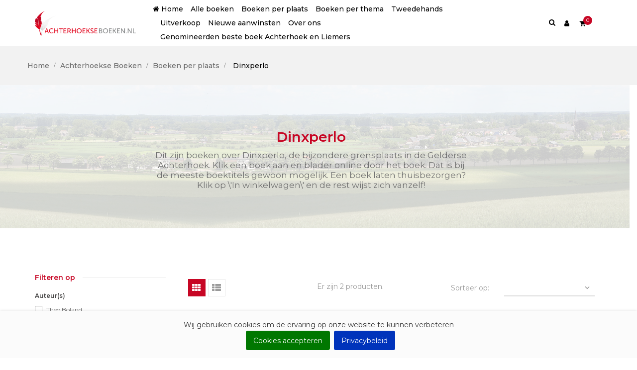

--- FILE ---
content_type: text/html; charset=utf-8
request_url: https://www.achterhoekseboeken.nl/20-dinxperlo
body_size: 12259
content:
<!doctype html>
<html lang="nl"  class="red" >

  <head>
    
      
  <meta charset="utf-8">


  <meta http-equiv="x-ua-compatible" content="ie=edge">



  <title>Dinxperlo</title>
  <meta name="description" content="Boeken over Dinxperlo, een grensplaats in de Gelderse Achterhoek.">
  <meta name="keywords" content="dinxperlo">
        <link rel="canonical" href="https://www.achterhoekseboeken.nl/20-dinxperlo">
    
          <link rel="alternate" href="https://www.achterhoekseboeken.nl/20-dinxperlo" hreflang="nl-nl">
      



  <meta name="viewport" content="width=device-width, initial-scale=1">



  <link rel="icon" type="image/vnd.microsoft.icon" href="/img/favicon.ico?1587755587">
  <link rel="shortcut icon" type="image/x-icon" href="/img/favicon.ico?1587755587">


  

    <link rel="stylesheet" href="https://www.achterhoekseboeken.nl/themes/bos_deerus/assets/css/theme.css" type="text/css" media="all">
  <link rel="stylesheet" href="https://www.achterhoekseboeken.nl/modules/blockreassurance/views/css/front.css" type="text/css" media="all">
  <link rel="stylesheet" href="https://www.achterhoekseboeken.nl/modules/ps_facetedsearch/views/dist/front.css" type="text/css" media="all">
  <link rel="stylesheet" href="https://www.achterhoekseboeken.nl/themes/bos_deerus/modules/leobootstrapmenu/views/css/megamenu.css" type="text/css" media="all">
  <link rel="stylesheet" href="https://www.achterhoekseboeken.nl/themes/bos_deerus/modules/leobootstrapmenu/views/css/leomenusidebar.css" type="text/css" media="all">
  <link rel="stylesheet" href="https://www.achterhoekseboeken.nl/themes/bos_deerus/modules/leoslideshow/views/css/typo/typo.css" type="text/css" media="all">
  <link rel="stylesheet" href="https://www.achterhoekseboeken.nl/themes/bos_deerus/modules/leoslideshow/views/css/iView/iview.css" type="text/css" media="all">
  <link rel="stylesheet" href="https://www.achterhoekseboeken.nl/themes/bos_deerus/modules/leoslideshow/views/css/iView/skin_4_responsive/style.css" type="text/css" media="all">
  <link rel="stylesheet" href="https://www.achterhoekseboeken.nl/themes/bos_deerus/modules/leofeature/views/css/front.css" type="text/css" media="all">
  <link rel="stylesheet" href="https://www.achterhoekseboeken.nl/themes/bos_deerus/modules/leoblog/views/css/leoblog.css" type="text/css" media="all">
  <link rel="stylesheet" href="https://www.achterhoekseboeken.nl/js/jquery/ui/themes/base/minified/jquery-ui.min.css" type="text/css" media="all">
  <link rel="stylesheet" href="https://www.achterhoekseboeken.nl/js/jquery/ui/themes/base/minified/jquery.ui.theme.min.css" type="text/css" media="all">
  <link rel="stylesheet" href="https://www.achterhoekseboeken.nl/js/jquery/plugins/fancybox/jquery.fancybox.css" type="text/css" media="all">
  <link rel="stylesheet" href="https://www.achterhoekseboeken.nl/modules/blockgrouptop/views/css/blockgrouptop.css" type="text/css" media="all">
  <link rel="stylesheet" href="https://www.achterhoekseboeken.nl/themes/bos_deerus/assets/css/custom.css" type="text/css" media="all">
  <link rel="stylesheet" href="https://www.achterhoekseboeken.nl/themes/bos_deerus/modules/appagebuilder/views/css/slick-theme.css" type="text/css" media="all">
  <link rel="stylesheet" href="https://www.achterhoekseboeken.nl/themes/bos_deerus/modules/appagebuilder/views/css/slick.css" type="text/css" media="all">
  <link rel="stylesheet" href="https://www.achterhoekseboeken.nl/themes/bos_deerus/modules/appagebuilder/views/css/styles.css" type="text/css" media="all">
  <link rel="stylesheet" href="https://www.achterhoekseboeken.nl/modules/appagebuilder/views/css/unique.css" type="text/css" media="all">
  <link rel="stylesheet" href="https://www.achterhoekseboeken.nl/themes/bos_deerus/modules/appagebuilder/views/css/positions/headerposition1491413718.css" type="text/css" media="all">
  <link rel="stylesheet" href="https://www.achterhoekseboeken.nl/themes/bos_deerus/modules/appagebuilder/views/css/positions/footerposition1491402918.css" type="text/css" media="all">
  <link rel="stylesheet" href="https://www.achterhoekseboeken.nl/themes/bos_deerus/modules/appagebuilder/views/css/profiles/profile1491397774.css" type="text/css" media="all">


 
<!-- Google Tag Manager -->
<script>(function(w,d,s,l,i){w[l]=w[l]||[];w[l].push({'gtm.start':
new Date().getTime(),event:'gtm.js'});var f=d.getElementsByTagName(s)[0],
j=d.createElement(s),dl=l!='dataLayer'?'&l='+l:'';j.async=true;j.src=
'https://www.googletagmanager.com/gtm.js?id='+i+dl;f.parentNode.insertBefore(j,f);
})(window,document,'script','dataLayer','GTM-WMT2V9P');</script>
<!-- End Google Tag Manager -->


   
                    
                        <link rel="stylesheet" id="leo-dynamic-skin-css" href="/themes/bos_deerus/modules/appagebuilder/views/css/skins/red/skin.css" type="text/css" media="all" />
                


  

  <script type="text/javascript">
        var LEO_COOKIE_THEME = "BOS_DEERUS_PANEL_CONFIG";
        var add_cart_error = "An error occurred while processing your request. Please try again";
        var enable_flycart_effect = 0;
        var enable_notification = 0;
        var leo_token = "49a65f140292c3ba2de6bf836e11e431";
        var lf_is_gen_rtl = false;
        var prestashop = {"cart":{"products":[],"totals":{"total":{"type":"total","label":"Totaal","amount":0,"value":"\u20ac\u00a00,00"},"total_including_tax":{"type":"total","label":"Totaal (incl. btw)","amount":0,"value":"\u20ac\u00a00,00"},"total_excluding_tax":{"type":"total","label":"Totaal (excl. btw)","amount":0,"value":"\u20ac\u00a00,00"}},"subtotals":{"products":{"type":"products","label":"Subtotaal","amount":0,"value":"\u20ac\u00a00,00"},"discounts":null,"shipping":{"type":"shipping","label":"Verzending","amount":0,"value":"Gratis"},"tax":null},"products_count":0,"summary_string":"0 artikelen","vouchers":{"allowed":0,"added":[]},"discounts":[],"minimalPurchase":0,"minimalPurchaseRequired":""},"currency":{"name":"Euro","iso_code":"EUR","iso_code_num":"978","sign":"\u20ac"},"customer":{"lastname":null,"firstname":null,"email":null,"birthday":null,"newsletter":null,"newsletter_date_add":null,"optin":null,"website":null,"company":null,"siret":null,"ape":null,"is_logged":false,"gender":{"type":null,"name":null},"addresses":[]},"language":{"name":"Nederlands (Dutch)","iso_code":"nl","locale":"nl-NL","language_code":"nl-nl","is_rtl":"0","date_format_lite":"d-m-Y","date_format_full":"d-m-Y H:i:s","id":1},"page":{"title":"","canonical":"https:\/\/www.achterhoekseboeken.nl\/20-dinxperlo","meta":{"title":"Dinxperlo","description":"Boeken over Dinxperlo, een grensplaats in de Gelderse Achterhoek.","keywords":"dinxperlo","robots":"index"},"page_name":"category","body_classes":{"lang-nl":true,"lang-rtl":false,"country-NL":true,"currency-EUR":true,"layout-left-column":true,"page-category":true,"tax-display-enabled":true,"category-id-20":true,"category-Dinxperlo":true,"category-id-parent-13":true,"category-depth-level-4":true},"admin_notifications":[]},"shop":{"name":"Achterhoekse Boeken","logo":"\/img\/achterhoekse-boeken-logo-1582563934.jpg","stores_icon":"\/img\/logo_stores.png","favicon":"\/img\/favicon.ico"},"urls":{"base_url":"https:\/\/www.achterhoekseboeken.nl\/","current_url":"https:\/\/www.achterhoekseboeken.nl\/20-dinxperlo","shop_domain_url":"https:\/\/www.achterhoekseboeken.nl","img_ps_url":"https:\/\/www.achterhoekseboeken.nl\/img\/","img_cat_url":"https:\/\/www.achterhoekseboeken.nl\/img\/c\/","img_lang_url":"https:\/\/www.achterhoekseboeken.nl\/img\/l\/","img_prod_url":"https:\/\/www.achterhoekseboeken.nl\/img\/p\/","img_manu_url":"https:\/\/www.achterhoekseboeken.nl\/img\/m\/","img_sup_url":"https:\/\/www.achterhoekseboeken.nl\/img\/su\/","img_ship_url":"https:\/\/www.achterhoekseboeken.nl\/img\/s\/","img_store_url":"https:\/\/www.achterhoekseboeken.nl\/img\/st\/","img_col_url":"https:\/\/www.achterhoekseboeken.nl\/img\/co\/","img_url":"https:\/\/www.achterhoekseboeken.nl\/themes\/bos_deerus\/assets\/img\/","css_url":"https:\/\/www.achterhoekseboeken.nl\/themes\/bos_deerus\/assets\/css\/","js_url":"https:\/\/www.achterhoekseboeken.nl\/themes\/bos_deerus\/assets\/js\/","pic_url":"https:\/\/www.achterhoekseboeken.nl\/upload\/","pages":{"address":"https:\/\/www.achterhoekseboeken.nl\/adres","addresses":"https:\/\/www.achterhoekseboeken.nl\/adressen","authentication":"https:\/\/www.achterhoekseboeken.nl\/aanmelden","cart":"https:\/\/www.achterhoekseboeken.nl\/winkelmandje","category":"https:\/\/www.achterhoekseboeken.nl\/index.php?controller=category","cms":"https:\/\/www.achterhoekseboeken.nl\/index.php?controller=cms","contact":"https:\/\/www.achterhoekseboeken.nl\/contact-opnemen","discount":"https:\/\/www.achterhoekseboeken.nl\/korting","guest_tracking":"https:\/\/www.achterhoekseboeken.nl\/bestelling-volgen-als-gast","history":"https:\/\/www.achterhoekseboeken.nl\/besteloverzicht","identity":"https:\/\/www.achterhoekseboeken.nl\/identiteit","index":"https:\/\/www.achterhoekseboeken.nl\/","my_account":"https:\/\/www.achterhoekseboeken.nl\/mijn-account","order_confirmation":"https:\/\/www.achterhoekseboeken.nl\/order-bevestiging","order_detail":"https:\/\/www.achterhoekseboeken.nl\/index.php?controller=order-detail","order_follow":"https:\/\/www.achterhoekseboeken.nl\/bestelling-volgen","order":"https:\/\/www.achterhoekseboeken.nl\/bestelling","order_return":"https:\/\/www.achterhoekseboeken.nl\/index.php?controller=order-return","order_slip":"https:\/\/www.achterhoekseboeken.nl\/bestel-bon","pagenotfound":"https:\/\/www.achterhoekseboeken.nl\/pagina-niet-gevonden","password":"https:\/\/www.achterhoekseboeken.nl\/wachtwoord-opvragen","pdf_invoice":"https:\/\/www.achterhoekseboeken.nl\/index.php?controller=pdf-invoice","pdf_order_return":"https:\/\/www.achterhoekseboeken.nl\/index.php?controller=pdf-order-return","pdf_order_slip":"https:\/\/www.achterhoekseboeken.nl\/index.php?controller=pdf-order-slip","prices_drop":"https:\/\/www.achterhoekseboeken.nl\/aanbiedingen","product":"https:\/\/www.achterhoekseboeken.nl\/index.php?controller=product","search":"https:\/\/www.achterhoekseboeken.nl\/zoeken","sitemap":"https:\/\/www.achterhoekseboeken.nl\/sitemap","stores":"https:\/\/www.achterhoekseboeken.nl\/winkels","supplier":"https:\/\/www.achterhoekseboeken.nl\/leverancier","register":"https:\/\/www.achterhoekseboeken.nl\/aanmelden?create_account=1","order_login":"https:\/\/www.achterhoekseboeken.nl\/bestelling?login=1"},"alternative_langs":{"nl-nl":"https:\/\/www.achterhoekseboeken.nl\/20-dinxperlo"},"theme_assets":"\/themes\/bos_deerus\/assets\/","actions":{"logout":"https:\/\/www.achterhoekseboeken.nl\/?mylogout="},"no_picture_image":{"bySize":{"cart_default":{"url":"https:\/\/www.achterhoekseboeken.nl\/img\/p\/nl-default-cart_default.jpg","width":80,"height":97},"small_default":{"url":"https:\/\/www.achterhoekseboeken.nl\/img\/p\/nl-default-small_default.jpg","width":100,"height":122},"home_default":{"url":"https:\/\/www.achterhoekseboeken.nl\/img\/p\/nl-default-home_default.jpg","width":400,"height":488},"medium_default":{"url":"https:\/\/www.achterhoekseboeken.nl\/img\/p\/nl-default-medium_default.jpg","width":600,"height":732},"large_default":{"url":"https:\/\/www.achterhoekseboeken.nl\/img\/p\/nl-default-large_default.jpg","width":1000,"height":1221}},"small":{"url":"https:\/\/www.achterhoekseboeken.nl\/img\/p\/nl-default-cart_default.jpg","width":80,"height":97},"medium":{"url":"https:\/\/www.achterhoekseboeken.nl\/img\/p\/nl-default-home_default.jpg","width":400,"height":488},"large":{"url":"https:\/\/www.achterhoekseboeken.nl\/img\/p\/nl-default-large_default.jpg","width":1000,"height":1221},"legend":""}},"configuration":{"display_taxes_label":true,"display_prices_tax_incl":true,"is_catalog":false,"show_prices":true,"opt_in":{"partner":false},"quantity_discount":{"type":"discount","label":"Korting"},"voucher_enabled":0,"return_enabled":0},"field_required":[],"breadcrumb":{"links":[{"title":"Home","url":"https:\/\/www.achterhoekseboeken.nl\/"},{"title":"Achterhoekse Boeken","url":"https:\/\/www.achterhoekseboeken.nl\/11-achterhoekse-boeken"},{"title":"Boeken per plaats","url":"https:\/\/www.achterhoekseboeken.nl\/13-boeken-per-plaats"},{"title":"Dinxperlo","url":"https:\/\/www.achterhoekseboeken.nl\/20-dinxperlo"}],"count":4},"link":{"protocol_link":"https:\/\/","protocol_content":"https:\/\/"},"time":1769265918,"static_token":"49a65f140292c3ba2de6bf836e11e431","token":"9f88f7d6ccd4ecb783d3eb6946d52c19"};
        var psr_icon_color = false;
        var show_popup = 0;
        var type_flycart_effect = false;
      </script>
<script type="text/javascript">
	var choosefile_text = "Kies bestand";
	var turnoff_popup_text = "Do not show this popup again";

	var size_item_quickview = 90;
	var style_scroll_quickview = 'horizontal';
	
	var size_item_page = 109;
	var style_scroll_page = 'horizontal';
	
	var size_item_quickview_attr = 90;	
	var style_scroll_quickview_attr = 'horizontal';
	
	var size_item_popup = 166;
	var style_scroll_popup = 'vertical';
</script>


  <script type="text/javascript">
	
	var FancyboxI18nClose = "Sluiten";
	var FancyboxI18nNext = "Next";
	var FancyboxI18nPrev = "Previous";
	var current_link = "http://www.achterhoekseboeken.nl/";		
	var currentURL = window.location;
	currentURL = String(currentURL);
	currentURL = currentURL.replace("https://","").replace("http://","").replace("www.","").replace( /#\w*/, "" );
	current_link = current_link.replace("https://","").replace("http://","").replace("www.","");
	var text_warning_select_txt = "Please select One to remove?";
	var text_confirm_remove_txt = "Are you sure to remove footer row?";
	var close_bt_txt = "Sluiten";
	var list_menu = [];
	var list_menu_tmp = {};
	var list_tab = [];
	var isHomeMenu = 0;
	
</script><!-- emarketing start -->


<!-- emarketing end --><!-- @file modules\appagebuilder\views\templates\hook\header -->

<script>
    /**
     * List functions will run when document.ready()
     */
    var ap_list_functions = [];
    /**
     * List functions will run when window.load()
     */
    var ap_list_functions_loaded = [];

    /**
     * List functions will run when document.ready() for theme
     */
    
    var products_list_functions = [];
</script>






    
  </head>

  <body id="category" class="lang-nl country-nl currency-eur layout-left-column page-category tax-display-enabled category-id-20 category-dinxperlo category-id-parent-13 category-depth-level-4  keep-header has-breadcrumb">

    
<!-- Google Tag Manager (noscript) -->
<noscript><iframe src="https://www.googletagmanager.com/ns.html?id=GTM-WMT2V9P"
height="0" width="0" style="display:none;visibility:hidden"></iframe></noscript>
<!-- End Google Tag Manager (noscript) -->
   
    
      
    

    <main id="page">
      
              
      <header id="header">
        <div class="header-container">
          
            
  <div class="header-banner">
          <div class="container">
              <div class="inner"></div>
          </div>
        </div>



  <nav class="header-nav">
    <div class="topnav">
              <div class="inner"></div>
          </div>
    <div class="bottomnav">
              <div class="inner"></div>
          </div>
  </nav>



  <div class="header-top">
          <div class="inner"><!-- @file modules\appagebuilder\views\templates\hook\ApRow -->
    <div        class="row box-top-header menu-toogle ApRow  has-bg bg-boxed"
                            style="background: no-repeat;"        data-bg_data=" no-repeat"        >
                                            <!-- @file modules\appagebuilder\views\templates\hook\ApColumn -->
<div    class="col-xl-3 col-lg-2-4 col-md-12 col-sm-12 col-xs-12 col-sp-12 left-top-header ApColumn "
	    >
                    <!-- @file modules\appagebuilder\views\templates\hook\ApGenCode -->

	<a href="https://www.achterhoekseboeken.nl/" title="Achterhoekse Boeken" class="logo "><img class="img-fluid" src="/img/achterhoekse-boeken-logo-1582563934.jpg" alt="Achterhoekse Boeken"/></a>

    </div><!-- @file modules\appagebuilder\views\templates\hook\ApColumn -->
<div    class="col-xl-7 col-lg-7-2 col-md-3 col-sm-3 col-xs-3 col-sp-3 center-top-header menu-float ApColumn "
	    >
                    <!-- @file modules\appagebuilder\views\templates\hook\ApSlideShow -->
<div id="memgamenu-form_6656648501943430" class="ApMegamenu">
			    
                <nav data-megamenu-id="6656648501943430" class="leo-megamenu cavas_menu navbar navbar-default disable-canvas " role="navigation">
                            <!-- Brand and toggle get grouped for better mobile display -->
                            <div class="navbar-header">
                                    <button type="button" class="navbar-toggler hidden-lg-up" data-toggle="collapse" data-target=".megamenu-off-canvas-6656648501943430">
                                            <span class="sr-only">Toggle navigation</span>
                                            &#9776;
                                            <!--
                                            <span class="icon-bar"></span>
                                            <span class="icon-bar"></span>
                                            <span class="icon-bar"></span>
                                            -->
                                    </button>
                            </div>
                            <!-- Collect the nav links, forms, and other content for toggling -->
                                                        <div class="leo-top-menu collapse navbar-toggleable-md megamenu-off-canvas megamenu-off-canvas-6656648501943430"><ul class="nav navbar-nav megamenu horizontal"><li data-menu-type="controller" class="nav-item  " >
    <a class="nav-link has-category" href="https://www.achterhoekseboeken.nl/" target="_self">
                                    <span class="hasicon menu-icon-class"><i class="fa fa-home"></i>
                                
                    <span class="menu-title">Home</span>
                                            </span>
            </a>
</li><li data-menu-type="category" class="nav-item  " >
    <a class="nav-link has-category" href="https://www.achterhoekseboeken.nl/2-alle-boeken" target="_self">
                    
                    <span class="menu-title">Alle boeken</span>
                                    </a>
</li><li data-menu-type="category" class="nav-item  " >
    <a class="nav-link has-category" href="https://www.achterhoekseboeken.nl/13-boeken-per-plaats" target="_self">
                    
                    <span class="menu-title">Boeken per plaats</span>
                                    </a>
</li><li data-menu-type="category" class="nav-item  " >
    <a class="nav-link has-category" href="https://www.achterhoekseboeken.nl/26-boeken-per-thema" target="_self">
                    
                    <span class="menu-title">Boeken per thema</span>
                                    </a>
</li><li data-menu-type="category" class="nav-item  " >
    <a class="nav-link has-category" href="https://www.achterhoekseboeken.nl/56-tweedehands" target="_self">
                    
                    <span class="menu-title">Tweedehands</span>
                                    </a>
</li><li data-menu-type="category" class="nav-item  " >
    <a class="nav-link has-category" href="https://www.achterhoekseboeken.nl/52-uitverkoop" target="_self">
                    
                    <span class="menu-title">Uitverkoop</span>
                                    </a>
</li><li data-menu-type="category" class="nav-item  " >
    <a class="nav-link has-category" href="https://www.achterhoekseboeken.nl/44-nieuw-in-ons-assortiment" target="_self">
                    
                    <span class="menu-title">Nieuwe aanwinsten</span>
                                    </a>
</li><li data-menu-type="url" class="nav-item  " >
    <a class="nav-link has-category" href="https://www.achterhoekseboeken.nl/content/4-over-ons" target="_self">
                    
                    <span class="menu-title">Over ons</span>
                                    </a>
</li><li data-menu-type="url" class="nav-item  " >
    <a class="nav-link has-category" href="https://www.achterhoekseboeken.nl/50-genomineerden-beste-boek-achterhoek-en-liemers-2022" target="_self">
                    
                    <span class="menu-title">Genomineerden beste boek Achterhoek en Liemers</span>
                                    </a>
</li></ul></div>
            </nav>
            <script type="text/javascript">
            // <![CDATA[				
                            // var type="horizontal";
                            // checkActiveLink();
                            // checkTarget();
                            list_menu_tmp.id = '6656648501943430';
                            list_menu_tmp.type = 'horizontal';
            // ]]>
            
                                
                                    // var show_cavas = 0;
                                    list_menu_tmp.show_cavas =0;	
                    
                                
                    list_menu_tmp.list_tab = list_tab;
                    list_menu.push(list_menu_tmp);
                    list_menu_tmp = {};	
                    list_tab = {};
                    
            </script>
    
	</div>

    </div><!-- @file modules\appagebuilder\views\templates\hook\ApColumn -->
<div    class="col-xl-3 col-lg-2-4 col-md-9 col-sm-9 col-xs-9 col-sp-9 right-top-header popup-search hidden-title-popup hidden-arrow-popup ApColumn "
	    >
                    <!-- @file modules\appagebuilder\views\templates\hook\ApModule -->
<!-- Block search module TOP -->
<div id="search_widget" class="search-widget js-dropdown popup-over" data-search-controller-url="//www.achterhoekseboeken.nl/zoeken">
	<a href="javascript:void(0)" data-toggle="dropdown" class="float-xs-right popup-title">
	    <i class="fa fa-search search"></i>
	</a>
	<form method="get" action="//www.achterhoekseboeken.nl/zoeken" class="popup-content dropdown-menu">
		<input type="hidden" name="controller" value="search">
		  <!-- ADDED TO ALTER THE ORDER -->
		  <input type="hidden" name="order" value="product.name.asc">
		  <!-- END OF NEW INPUT -->
		<input type="text" name="s" value="" placeholder="Doorzoek onze catalogus" aria-label="Zoeken">
		<button type="submit">
			<i class="fa fa-search search"></i>
		</button>
	</form>
</div>
<!-- /Block search module TOP -->
<!-- @file modules\appagebuilder\views\templates\hook\ApModule -->
<div class="userinfo-selector links dropdown js-dropdown popup-over ">
  <a href="javascript:void(0)" data-toggle="dropdown" class="popup-title" title="Account">
    <i class="icon fa fa-user"></i>
    <span class="text-title">Account</span>
    <i class="icon-arrow-down fa fa-sort-down"></i>
 </a>
  <ul class="popup-content dropdown-menu user-info">
          <li>
        <a
          class="signin dropdown-item"
          href="https://www.achterhoekseboeken.nl/mijn-account"
          title="Inloggen voor uw klantaccount"
          rel="nofollow"
        >
          <span>Inloggen</span>
        </a>
      </li>
        <li class="my-account">
      <a
        class="myacount dropdown-item"
        href="https://www.achterhoekseboeken.nl/mijn-account"
        title="Mijn account"
        rel="nofollow"
      >
        <span>Mijn account</span>
      </a>
    </li>
            <li class="check-out">
      <a
        class="checkout dropdown-item"
        href="//www.achterhoekseboeken.nl/winkelmandje?action=show"
        title="Checkout"
        rel="nofollow"
      >
        <span>Afrekenen</span>
      </a>
    </li>
  </ul>
</div><!-- @file modules\appagebuilder\views\templates\hook\ApModule -->
<div id="cart-block">
  <div class="blockcart cart-preview inactive" data-refresh-url="//www.achterhoekseboeken.nl/module/ps_shoppingcart/ajax">
    <div class="header">
              <i class="shopping-cart fa fa-shopping-cart"></i>
        <span class="title-cart">My Cart</span>
        <span class="cart-products-count">
                      <span class="zero">0</span>
            <span class="empty"> - empty</span>
                  </span>
          </div>
  </div>
</div>

    </div><!-- @file modules\appagebuilder\views\templates\hook\ApColumn -->
<div    class="col-xl-12 col-lg-12 col-md-12 col-sm-12 col-xs-12 col-sp-12 group-nav menu-right ApColumn "
	    >
                    <!-- @file modules\appagebuilder\views\templates\hook\ApGenCode -->

	
<!-- @file modules\appagebuilder\views\templates\hook\ApSlideShow -->
            <div class="alert alert-warning leo-lib-error">Can not show LeoBootstrapMenu via Appagebuilder. Please check that The Group of LeoBootstrapMenu is exist.</div>
    
    </div>            </div>
</div>
          </div>
  
          
        </div>
      </header>
      
        
<aside id="notifications">
  <div class="container">
    
    
    
      </div>
</aside>
      
      <section id="wrapper">
      	
        
          <nav data-depth="4" class="breadcrumb">
  <div class="container">
        <ol itemscope itemtype="http://schema.org/BreadcrumbList">
      
                        
            <li itemprop="itemListElement" itemscope itemtype="http://schema.org/ListItem">
              <a itemprop="item" href="https://www.achterhoekseboeken.nl/">
                <span itemprop="name">Home</span>
              </a>
              <meta itemprop="position" content="1">
            </li>
          
                                
            <li itemprop="itemListElement" itemscope itemtype="http://schema.org/ListItem">
              <a itemprop="item" href="https://www.achterhoekseboeken.nl/11-achterhoekse-boeken">
                <span itemprop="name">Achterhoekse Boeken</span>
              </a>
              <meta itemprop="position" content="2">
            </li>
          
                                
            <li itemprop="itemListElement" itemscope itemtype="http://schema.org/ListItem">
              <a itemprop="item" href="https://www.achterhoekseboeken.nl/13-boeken-per-plaats">
                <span itemprop="name">Boeken per plaats</span>
              </a>
              <meta itemprop="position" content="3">
            </li>
          
                                
            <li itemprop="itemListElement" itemscope itemtype="http://schema.org/ListItem">
              <a itemprop="item" href="https://www.achterhoekseboeken.nl/20-dinxperlo">
                <span itemprop="name">Dinxperlo</span>
              </a>
              <meta itemprop="position" content="4">
            </li>
          
                    
    </ol>
  </div>

  </nav>
        
                  
            <div class="row">
              <div class="category-banner">
                <div class="category-banner-text">
                    <h1 class="h1 category-name">Dinxperlo</h1>
                                            <div class="category-description">Dit zijn boeken over Dinxperlo, de bijzondere grensplaats in de Gelderse Achterhoek. Klik een boek aan en blader online door het boek. Dat is bij de meeste boektitels gewoon mogelijk. Een boek laten thuisbezorgen? Klik op \'In winkelwagen\' en de rest wijst zich vanzelf!</div>
                                    </div>
                <div class="category-banner-background">
                    <img src="https://www.achterhoekseboeken.nl/themes/bos_deerus/assets/img/bg-category.jpg" class="img-fluid" alt="Category image">
                </div>
              </div>
            </div>
          
                          <div class="container">
                    
              <div id="left-column" class="sidebar col-xs-12 col-sm-12 col-md-4 col-lg-3">
                                  <div id="search_filters_wrapper" class="hidden-sm-down">
  <div id="search_filter_controls" class="hidden-md-up">
      <span id="_mobile_search_filters_clear_all"></span>
      <button class="btn btn-secondary ok">
        <i class="material-icons rtl-no-flip">&#xE876;</i>
        Oké
      </button>
  </div>
    <div id="search_filters" class="block">
    
      <p class="title_block h6 hidden-sm-down">Filteren op</p>
    


    <div class="block_content">
      
              
              <section class="facet clearfix">
          <p class="h6 facet-title hidden-sm-down">Auteur(s)</p>
                                                    
          <div class="title hidden-md-up" data-target="#facet_7080" data-toggle="collapse">
            <p class="h6 facet-title">Auteur(s)</p>
            <span class="float-xs-right">
              <span class="navbar-toggler collapse-icons">
                <i class="material-icons add">&#xE313;</i>
                <i class="material-icons remove">&#xE316;</i>
              </span>
            </span>
          </div>

                      
              <ul id="facet_7080" class="collapse">
                                  
                  <li>
                    <label class="facet-label" for="facet_input_7080_0">
                                              <span class="custom-checkbox">
                          <input
                            id="facet_input_7080_0"
                            data-search-url="https://www.achterhoekseboeken.nl/20-dinxperlo?q=Auteur%28s%29-Theo+Boland"
                            type="checkbox"
                                                      >
                                                      <span  class="ps-shown-by-js" ><i class="material-icons rtl-no-flip checkbox-checked">&#xE5CA;</i></span>
                                                  </span>
                      
                      <a
                        href="https://www.achterhoekseboeken.nl/20-dinxperlo?q=Auteur%28s%29-Theo+Boland"
                        class="_gray-darker search-link js-search-link"
                        rel="nofollow"
                      >
                        Theo Boland
                                              </a>
                    </label>
                  </li>
                              </ul>
            

                  </section>
          </div>
  </div>

</div>

                              </div>
            

            
  <div id="content-wrapper" class="left-column col-xs-12 col-sm-12 col-md-8 col-lg-9">
    
    
  <section id="main">

    
  <div id="js-product-list-header">
                        </div>


    <section id="products">
      
        <div>
          
            
<div id="js-product-list-top" class="products-selection">
  <div class="row">
    <div class="col-lg-6 col-md-3 hidden-sm-down total-products">     
      
        <div class="display">
          <div id="grid" class="leo_grid selected"><a rel="nofollow" href="#" title="Grid"><i class="icon-grid"></i></a></div>
          <div id="list" class="leo_list "><a rel="nofollow" href="#" title="List"><i class="icon-list"></i></a></div>
        </div>
      
          <p class="products-counter hidden-md-down">Er zijn 2 producten.</p>
        </div>
    <div class="col-lg-6 col-md-9">
      <div class="row sort-by-row">
        
          <span class="col-sm-3 col-md-4 col-xl-6 hidden-sm-down sort-by">Sorteer op:</span>
<div class="col-sm-8 col-xs-8 col-sp-12 col-md-8 col-xl-6 products-sort-order dropdown">
  <button
    class="btn-unstyle select-title"
    rel="nofollow"
    data-toggle="dropdown"
    aria-haspopup="true"
    aria-expanded="false">
        <i class="material-icons float-xs-right">&#xE313;</i>
  </button>
  <div class="dropdown-menu">
          <a
        rel="nofollow"
        href="https://www.achterhoekseboeken.nl/20-dinxperlo?order=product.sales.desc"
        class="select-list js-search-link"
      >
        Best sellers
      </a>
          <a
        rel="nofollow"
        href="https://www.achterhoekseboeken.nl/20-dinxperlo?order=product.position.asc"
        class="select-list js-search-link"
      >
        Relevantie
      </a>
          <a
        rel="nofollow"
        href="https://www.achterhoekseboeken.nl/20-dinxperlo?order=product.name.asc"
        class="select-list js-search-link"
      >
        Naam: A tot Z
      </a>
          <a
        rel="nofollow"
        href="https://www.achterhoekseboeken.nl/20-dinxperlo?order=product.name.desc"
        class="select-list js-search-link"
      >
        Naam: Z tot A
      </a>
          <a
        rel="nofollow"
        href="https://www.achterhoekseboeken.nl/20-dinxperlo?order=product.price.asc"
        class="select-list js-search-link"
      >
        Prijs: laag naar hoog
      </a>
          <a
        rel="nofollow"
        href="https://www.achterhoekseboeken.nl/20-dinxperlo?order=product.price.desc"
        class="select-list js-search-link"
      >
        Prijs: hoog naar laag
      </a>
      </div>
</div>
        

                  <div class="col-sm-4 col-xs-4 col-sp-12 hidden-md-up filter-button">
            <button id="search_filter_toggler" class="btn btn-primary">
              Filter
            </button>
          </div>
              </div>
    </div>
    <div class="col-sm-12 hidden-md-up text-xs-center showing">
      Item 1-2 van 2 in totaal item(s)
    </div>
  </div>
</div>
          
        </div>

        
          <div id="" class="hidden-sm-down">
            <section id="js-active-search-filters" class="hide">
  
    <p class="h6 hidden-xs-up">Actieve filters</p>
  

  </section>

          </div>
        

        <div>
          
            <div id="js-product-list">
  <div class="products">  
        

    
                    


<!-- Products list -->


<div  class="product_list grid  product-list-default ">
    <div class="row">
                    
            
            
                                       
            <div class="ajax_block_product col-sp-12 col-xs-6 col-sm-6 col-md-6 col-lg-4 col-xl-4
                 first-in-line                 last-line                 first-item-of-tablet-line                 first-item-of-mobile-line                 last-mobile-line                ">
                
                                                                                                <article class="product-miniature js-product-miniature" data-id-product="1384" data-id-product-attribute="0" itemscope itemtype="http://schema.org/Product">
  <div class="thumbnail-container">
    <div class="product-image">
<!-- @file modules\appagebuilder\views\templates\front\products\file_tpl -->

        <a href="https://www.achterhoekseboeken.nl/alle-boeken/1384-boerderij-en-veldnamen-dinxerplo.html" class="thumbnail product-thumbnail">
      <img
                  class="img-fluid"
          src = "https://www.achterhoekseboeken.nl/2328-home_default/boerderij-en-veldnamen-dinxerplo.jpg"
                alt = "Boerderij- en veldnamen Dinxperlo"
        data-full-size-image-url = "https://www.achterhoekseboeken.nl/2328-large_default/boerderij-en-veldnamen-dinxerplo.jpg"
      >
          </a>
  


<div class="box-label">
  
      
</div>
<!-- @file modulesappagebuilderviewstemplatesfrontproductsfile_tpl -->

	<ul class="product-flags">
			</ul>

</div>
    <div class="product-meta">
<!-- @file modules\appagebuilder\views\templates\front\products\file_tpl -->
	<div class="category-default">
		<a href="https://www.achterhoekseboeken.nl/2-alle-boeken" title="Alle boeken">Alle boeken</a>
	</div>
<!-- @file modules\appagebuilder\views\templates\front\products\file_tpl -->

  <h3 class="h3 product-title" itemprop="name"><a href="https://www.achterhoekseboeken.nl/alle-boeken/1384-boerderij-en-veldnamen-dinxerplo.html">Boerderij- en veldnamen...</a></h3>


<!-- @file modules\appagebuilder\views\templates\front\products\file_tpl -->

      <div class="product-price-and-shipping ">
      
      
      
      <span class="sr-only">Prijs</span>
      <span class="price" itemprop="offers" itemscope itemtype="http://schema.org/Offer">
        <span itemprop="priceCurrency" content="EUR"></span><span itemprop="price" content="17.95">€ 17,95</span>
      </span>

      

      
    </div>
  


  <div class="product-description-short" itemprop="description">Boerderij- en veldnamen Dinxperlo
Beschrijvingen en verklaringen van plaatselijk gebruikte benamingen, waarvan de oorsprong vaak in vervlogen...</div>

<!-- @file modules\appagebuilder\views\templates\front\products\file_tpl -->


<!-- @file modules\appagebuilder\views\templates\front\products\file_tpl -->

<div class="functional-buttons clearfix">
<!-- @file modules\appagebuilder\views\templates\front\products\file_tpl -->


<!-- @file modules\appagebuilder\views\templates\front\products\file_tpl -->


<!-- @file modulesappagebuilderviewstemplatesfrontproductsfile_tpl -->
<div class="quickview no-variants hidden-sm-down">
	<a
		href="#"
		class="quick-view btn-product"
		data-link-action="quickview"
		data-source=".thumb-gallery-1384-0"
		title="Snel bekijken"
	>
		<span class="leo-quickview-bt-loading cssload-speeding-wheel"></span>
		<span class="leo-quickview-bt-content">	
	  		<i class="icon-quick-view"></i> <span>Snel bekijken</span>
	  	</span>
	</a>
</div>

<!-- @file modules\appagebuilder\views\templates\front\products\file_tpl -->

</div></div>
  </div>
</article>

                                                            
            </div>
                    
            
            
                                       
            <div class="ajax_block_product col-sp-12 col-xs-6 col-sm-6 col-md-6 col-lg-4 col-xl-4
                                 last-line                 last-item-of-tablet-line
                                 last-item-of-mobile-line
                                 last-mobile-line                ">
                
                                                                                                <article class="product-miniature js-product-miniature" data-id-product="1388" data-id-product-attribute="0" itemscope itemtype="http://schema.org/Product">
  <div class="thumbnail-container">
    <div class="product-image">
<!-- @file modules\appagebuilder\views\templates\front\products\file_tpl -->

        <a href="https://www.achterhoekseboeken.nl/alle-boeken/1388-naontied.html" class="thumbnail product-thumbnail">
      <img
                  class="img-fluid"
          src = "https://www.achterhoekseboeken.nl/2338-home_default/naontied.jpg"
                alt = "Naontied"
        data-full-size-image-url = "https://www.achterhoekseboeken.nl/2338-large_default/naontied.jpg"
      >
          </a>
  


<div class="box-label">
  
      
</div>
<!-- @file modulesappagebuilderviewstemplatesfrontproductsfile_tpl -->

	<ul class="product-flags">
			</ul>

</div>
    <div class="product-meta">
<!-- @file modules\appagebuilder\views\templates\front\products\file_tpl -->
	<div class="category-default">
		<a href="https://www.achterhoekseboeken.nl/2-alle-boeken" title="Alle boeken">Alle boeken</a>
	</div>
<!-- @file modules\appagebuilder\views\templates\front\products\file_tpl -->

  <h3 class="h3 product-title" itemprop="name"><a href="https://www.achterhoekseboeken.nl/alle-boeken/1388-naontied.html">Naontied</a></h3>


<!-- @file modules\appagebuilder\views\templates\front\products\file_tpl -->

      <div class="product-price-and-shipping ">
      
      
      
      <span class="sr-only">Prijs</span>
      <span class="price" itemprop="offers" itemscope itemtype="http://schema.org/Offer">
        <span itemprop="priceCurrency" content="EUR"></span><span itemprop="price" content="18.95">€ 18,95</span>
      </span>

      

      
    </div>
  


  <div class="product-description-short" itemprop="description">Naontied
Een verhalenbundel in het Dinxpers dialect, geschreven door Theo Boland.</div>

<!-- @file modules\appagebuilder\views\templates\front\products\file_tpl -->


<!-- @file modules\appagebuilder\views\templates\front\products\file_tpl -->

<div class="functional-buttons clearfix">
<!-- @file modules\appagebuilder\views\templates\front\products\file_tpl -->


<!-- @file modules\appagebuilder\views\templates\front\products\file_tpl -->


<!-- @file modulesappagebuilderviewstemplatesfrontproductsfile_tpl -->
<div class="quickview no-variants hidden-sm-down">
	<a
		href="#"
		class="quick-view btn-product"
		data-link-action="quickview"
		data-source=".thumb-gallery-1388-0"
		title="Snel bekijken"
	>
		<span class="leo-quickview-bt-loading cssload-speeding-wheel"></span>
		<span class="leo-quickview-bt-content">	
	  		<i class="icon-quick-view"></i> <span>Snel bekijken</span>
	  	</span>
	</a>
</div>

<!-- @file modules\appagebuilder\views\templates\front\products\file_tpl -->

</div></div>
  </div>
</article>

                                                            
            </div>
            </div>
</div>
<script>
if (window.jQuery) {
    $(document).ready(function(){
        if (prestashop.page.page_name == 'category'){
            setDefaultListGrid();
        }
    });
}
</script>   
  </div>

  
    <nav class="pagination row">
  <div class="col-sp-12 col-xs-12 col-md-6 col-lg-4 text-md-left text-xs-center">
    
      Item 1-2 van 2 in totaal item(s)
    
  </div>
  <div class="col-sp-12 col-xs-12 col-md-6 col-lg-8">
    
         
  </div>
</nav>
  

  </div>
          
        </div>

        <div id="js-product-list-bottom">
          
            <div id="js-product-list-bottom"></div>
          
        </div>

          </section>

  </section>

    
  </div>


            
          </div>
                  </div>
                
      </section>

      <footer id="footer" class="footer-container">
        
          
  <div class="footer-top">
          <div class="inner"></div>
      </div>


  <div class="footer-center">
          <div class="inner"><!-- @file modules\appagebuilder\views\templates\hook\ApRow -->
<div class="wrapper"
>

<div class="container">
    <div        class="row box-top-footer ApRow  has-bg bg-boxed"
                            style="background: no-repeat;"        data-bg_data=" no-repeat"        >
                                            <!-- @file modules\appagebuilder\views\templates\hook\ApColumn -->
<div    class="col-xl-4 col-lg-3 col-md-6 col-sm-12 col-xs-12 col-sp-12  ApColumn "
	    >
                    <!-- @file modules\appagebuilder\views\templates\hook\ApGeneral -->
<div     class="block ApHtml">
	            <h4 class="title_block">AchterhoekseBoeken.nl</h4>
                    <div class="block_content"><p></p><p>Bezoek/Post adres:</p><div><p class="MsoNormal">IJsselkade 13<o:p></o:p></p><p class="MsoNormal">7001 AN Doetinchem</p><p class="MsoNormal"></p><br /><p class="MsoNormal">Email: <a href="mailto:info@achterhoekseboeken.nl">info@achterhoekseboeken.nl</a></p><p class="MsoNormal">Telefoon: 0314-787078, optie 2<o:p></o:p></p><p class="MsoNormal">KvK nummer: 41038521<o:p></o:p></p><p class="MsoNormal">RSIN nummer: 008810230<o:p></o:p></p></div></div>
    	</div>
    </div><!-- @file modules\appagebuilder\views\templates\hook\ApColumn -->
<div    class="col-xl-4 col-lg-3 col-md-12 col-sm-12 col-xs-12 col-sp-12 about-us ApColumn "
	    >
                    <!-- @file modules\appagebuilder\views\templates\hook\ApGeneral -->
<div     class="block text-footer ApHtml">
	            <h4 class="title_block">Onze 4 voordelen</h4>
                    <div class="block_content"><div><ol style="list-style-type: undefined;"><li>Betaal makkelijk, vertrouwd en snel via iDeal</li><li>Onze boeken en andere producten zijn van topkwaliteit</li><li>Wij bieden interessante bulkkortingen voor bedrijven</li><li>Verzendkosten: € 4,29<br />Bij afhalen: geen extra kosten</li></ol></div></div>
    	</div>
    </div><!-- @file modules\appagebuilder\views\templates\hook\ApColumn -->
<div    class="col-xl-4 col-lg-3 col-md-6 col-sm-12 col-xs-12 col-sp-12  ApColumn "
	    >
                    <!-- @file modules\appagebuilder\views\templates\hook\ApBlockLink -->
            <div class="block block-toggler ApLink ApBlockLink accordion_small_screen">
                            <div class="title clearfix" data-target="#footer-link-form_4745890953295357" data-toggle="collapse">
                    <h4 class="title_block">
	                Links
                    </h4>
                    <span class="float-xs-right">
                      <span class="navbar-toggler collapse-icons">
                        <i class="material-icons add">&#xE313;</i>
                        <i class="material-icons remove">&#xE316;</i>
                      </span>
                    </span>
                </div>
                                                    <ul class="collapse" id="footer-link-form_4745890953295357">
                                                                        <li><a href="/content/4-over-ons" target="_self">Over ons</a></li>
                                                                                                <li><a href="/content/6-klantenservice" target="_self">Klantenservice</a></li>
                                                                                                <li><a href="/content/7-korting-voor-bedrijven" target="_self">Korting voor bedrijven</a></li>
                                                                                                <li><a href="/content/9-privacy-policy" target="_self">Privacy verklaring</a></li>
                                                            </ul>
                    </div>
    
    </div>            </div>
</div>
</div>
</div>
      </div>


  <div class="footer-bottom">
          <div class="inner"><!-- @file modules\appagebuilder\views\templates\hook\ApRow -->
<div class="wrapper"
>

<div class="container">
    <div        class="row box-bottom-footer ApRow  has-bg bg-boxed"
                            style="background: no-repeat;"        data-bg_data=" no-repeat"        >
                                            <!-- @file modules\appagebuilder\views\templates\hook\ApColumn -->
<div    class="col-xl-6 col-lg-6 col-md-12 col-sm-12 col-xs-12 col-sp-12 left-bottom-footer ApColumn "
	    >
                    <!-- @file modules\appagebuilder\views\templates\hook\ApGeneral -->
<div     class="block ApRawHtml">
	                    &copy; 2020 Achterhoekse boeken, alle rechten voorbehouden.    	</div>
    </div><!-- @file modules\appagebuilder\views\templates\hook\ApColumn -->
<div    class="col-xl-6 col-lg-6 col-md-12 col-sm-12 col-xs-12 col-sp-12 right-bottom-footer ApColumn "
	    >
                    <!-- @file modules\appagebuilder\views\templates\hook\ApGeneral -->
<div     class="block ApHtml">
	                    <div class="block_content"><div>Ontwerp & ontwikkeling door <a href="https://www.dima.nl" target="_blank" rel="nofollow">DIMA.</a></div></div>
    	</div>
    </div>            </div>
</div>
</div>
</div>
      </div>
        
      </footer>
                      <div id="back-top"><a href="#" class="fa fa-angle-up"></a></div>
      
    </main>

    
        <script type="text/javascript" src="https://www.achterhoekseboeken.nl/themes/core.js" ></script>
  <script type="text/javascript" src="https://www.achterhoekseboeken.nl/themes/bos_deerus/assets/js/theme.js" ></script>
  <script type="text/javascript" src="https://www.achterhoekseboeken.nl/modules/blockreassurance/views/js/front.js" ></script>
  <script type="text/javascript" src="https://www.achterhoekseboeken.nl/modules/leoslideshow/views/js/iView/raphael-min.js" ></script>
  <script type="text/javascript" src="https://www.achterhoekseboeken.nl/modules/leoslideshow/views/js/iView/iview.js" ></script>
  <script type="text/javascript" src="https://www.achterhoekseboeken.nl/modules/leoslideshow/views/js/leoslideshow.js" ></script>
  <script type="text/javascript" src="https://www.achterhoekseboeken.nl/js/jquery/ui/jquery-ui.min.js" ></script>
  <script type="text/javascript" src="https://www.achterhoekseboeken.nl/js/jquery/plugins/fancybox/jquery.fancybox.js" ></script>
  <script type="text/javascript" src="https://www.achterhoekseboeken.nl/js/jquery/plugins/jquery.cooki-plugin.js" ></script>
  <script type="text/javascript" src="https://www.achterhoekseboeken.nl/modules/ps_facetedsearch/views/dist/front.js" ></script>
  <script type="text/javascript" src="https://www.achterhoekseboeken.nl/modules/ps_searchbar/ps_searchbar.js" ></script>
  <script type="text/javascript" src="https://www.achterhoekseboeken.nl/modules/ps_shoppingcart/ps_shoppingcart.js" ></script>
  <script type="text/javascript" src="https://www.achterhoekseboeken.nl/modules/leobootstrapmenu/views/js/leobootstrapmenu.js" ></script>
  <script type="text/javascript" src="https://www.achterhoekseboeken.nl/modules/blockgrouptop/views/js/blockgrouptop.js" ></script>
  <script type="text/javascript" src="https://www.achterhoekseboeken.nl/themes/bos_deerus/assets/js/custom.js" ></script>
  <script type="text/javascript" src="https://www.achterhoekseboeken.nl/modules/appagebuilder/views/js/imagesloaded.pkgd.min.js" ></script>
  <script type="text/javascript" src="https://www.achterhoekseboeken.nl/modules/appagebuilder/views/js/slick.js" ></script>
  <script type="text/javascript" src="https://www.achterhoekseboeken.nl/modules/appagebuilder/views/js/jquery.elevateZoom-3.0.8.min.js" ></script>
  <script type="text/javascript" src="https://www.achterhoekseboeken.nl/modules/appagebuilder/views/js/script.js" ></script>


<script type="text/javascript">
	var choosefile_text = "Kies bestand";
	var turnoff_popup_text = "Do not show this popup again";

	var size_item_quickview = 90;
	var style_scroll_quickview = 'horizontal';
	
	var size_item_page = 109;
	var style_scroll_page = 'horizontal';
	
	var size_item_quickview_attr = 90;	
	var style_scroll_quickview_attr = 'horizontal';
	
	var size_item_popup = 166;
	var style_scroll_popup = 'vertical';
</script>    

    
      
    
  </body>

</html>

--- FILE ---
content_type: text/css
request_url: https://www.achterhoekseboeken.nl/themes/bos_deerus/assets/css/custom.css
body_size: 168
content:
/*
 * Custom code goes here.
 * A template should always ship with an empty custom.css
 */

 
 .footer-container a {
    color: #C70624;
	
} 

.form-control {
    background: #fff;
    color: #333;
	border:1px solid #333;

}

#cookie-bar {background:#fbfbfb; height:auto; line-height:24px; color:#333333; text-align:center; padding-top: 1rem; padding-bottom: 1rem; -webkit-box-shadow: 0px 0px 5px 0px rgba(54, 54, 54, 0.15); -moz-box-shadow: 0px 0px 5px 0px rgba(54, 54, 54, 0.15); box-shadow: 0px 0px 5px 0px rgba(54, 54, 54, 0.15);}
#cookie-bar.fixed {position:fixed; top:0; left:0; width:100%;}
#cookie-bar.fixed.bottom {bottom:0; top:auto; z-index: 9999999999;}
#cookie-bar p {margin:0; padding:0;}
#cookie-bar a {color:#ffffff; display:inline-block; border-radius:4px; text-decoration:none; padding: 7.5px 15px; margin-left:8px; -webkit-transition: 0.3s all; transition: 0.3s all;}
#cookie-bar .cb-enable {background:#007700;}
#cookie-bar .cb-enable:hover {background:#009900;}
#cookie-bar .cb-disable {background:#990000;}
#cookie-bar .cb-disable:hover {background:#bb0000;}
#cookie-bar .cb-policy {background:#0033bb;}
#cookie-bar .cb-policy:hover {background:#0055dd;}




.menu-float .leo-megamenu .navbar-nav>li+.nav-item {
    margin-left: 15px !important;
}

.widget-category_image .level0 > li > .cate_content:hover .cover-img img { max-width:370px !important; }
.widget-category_image .level0 > li > .cate_content .cover-img img { max-width:370px !important; }

.js-customer-form .custom-checkbox {
    display: none!important;
}